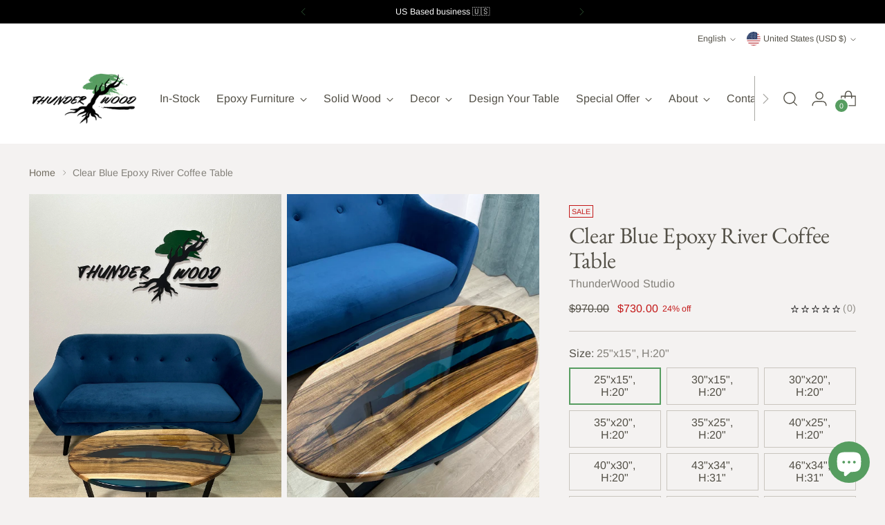

--- FILE ---
content_type: text/css
request_url: https://thunderwood.studio/cdn/shop/t/3/assets/custom.css?v=43383356217481911401705322152
body_size: -536
content:
.header__row.header__row-desktop.lower .header__logo{margin:24px 0;margin:var(--spacing-3) 0}.fs-heading-2-base{line-height:calc(var(--line-height-heading)*1.1)}[data-js-cart-count]{background-color:var(--color-background-button);color:var(--color-background-header)}.announcement-bar button.slider-nav-button{color:var(--color-background-button)}.header__links-list a[data-link]:hover,.header__links-list button[data-link]:hover{text-decoration:underline;color:var(--color-background-button)}.product__chip.selected{border-color:var(--color-background-button);box-shadow:0 0 0 1px var(--color-background-button) inset}.product-badge[data-handle=ready-to-ship]{color:red;font-weight:700}
/*# sourceMappingURL=/cdn/shop/t/3/assets/custom.css.map?v=43383356217481911401705322152 */


--- FILE ---
content_type: text/javascript; charset=utf-8
request_url: https://thunderwood.studio/products/clear-blue-epoxy-river-coffee-table.js
body_size: 2494
content:
{"id":8928397525303,"title":"Clear Blue Epoxy River Coffee Table","handle":"clear-blue-epoxy-river-coffee-table","description":"\u003ch2 dir=\"ltr\"\u003e\u003cspan\u003eSpecifications\u003c\/span\u003e\u003c\/h2\u003e\n\u003cul\u003e\n\u003cli dir=\"ltr\" aria-level=\"1\"\u003e\n\u003cp dir=\"ltr\" role=\"presentation\"\u003e\u003cspan\u003eOval shape\u003c\/span\u003e\u003c\/p\u003e\n\u003c\/li\u003e\n\u003cli dir=\"ltr\" aria-level=\"1\"\u003e\n\u003cp dir=\"ltr\" role=\"presentation\"\u003e\u003cspan\u003eDimensions: multiple options available, ranging from 25\" to 90\" in length, 15\" to 47\" in width, and 20\" to 31\" in height\u003c\/span\u003e\u003c\/p\u003e\n\u003c\/li\u003e\n\u003cli dir=\"ltr\" aria-level=\"1\"\u003e\n\u003cp dir=\"ltr\" role=\"presentation\"\u003e\u003cspan\u003eCustom sizes available upon request\u003c\/span\u003e\u003c\/p\u003e\n\u003c\/li\u003e\n\u003cli dir=\"ltr\" aria-level=\"1\"\u003e\n\u003cp dir=\"ltr\" role=\"presentation\"\u003e\u003cspan\u003eNatural walnut wood\u003c\/span\u003e\u003c\/p\u003e\n\u003c\/li\u003e\n\u003cli dir=\"ltr\" aria-level=\"1\"\u003e\n\u003cp dir=\"ltr\" role=\"presentation\"\u003e\u003cspan\u003eGlossy lacquer finish\u003c\/span\u003e\u003c\/p\u003e\n\u003c\/li\u003e\n\u003cli dir=\"ltr\" aria-level=\"1\"\u003e\n\u003cp dir=\"ltr\" role=\"presentation\"\u003e\u003cspan\u003eClear blue epoxy resin\u003c\/span\u003e\u003c\/p\u003e\n\u003c\/li\u003e\n\u003cli dir=\"ltr\" aria-level=\"1\"\u003e\n\u003cp dir=\"ltr\" role=\"presentation\"\u003e\u003cspan\u003eBlack metal legs\u003c\/span\u003e\u003c\/p\u003e\n\u003c\/li\u003e\n\u003cli dir=\"ltr\" aria-level=\"1\"\u003e\n\u003cp dir=\"ltr\" role=\"presentation\"\u003e\u003cspan\u003eCare: clean with a soft cloth, avoiding harsh chemicals or abrasive materials\u003c\/span\u003e\u003c\/p\u003e\n\u003c\/li\u003e\n\u003c\/ul\u003e\n\u003ch2 dir=\"ltr\"\u003e\u003cspan\u003eEco-Friendly Aspects of the Product\u003c\/span\u003e\u003c\/h2\u003e\n\u003cp dir=\"ltr\"\u003e\u003cspan\u003eOur \u003c\/span\u003e\u003cspan\u003eclear epoxy river coffee table\u003c\/span\u003e\u003cspan\u003e is crafted from sustainably sourced wood and non-toxic, low-VOC epoxy to minimize environmental impact. Each piece is built to be durable and long-lasting, reflecting a buy-less, use-longer philosophy.\u003c\/span\u003e\u003c\/p\u003e\n\u003ch2 dir=\"ltr\"\u003e\u003cspan\u003eCustomize Your Table to Fit Your Style\u003c\/span\u003e\u003c\/h2\u003e\n\u003cp dir=\"ltr\"\u003e\u003cspan\u003eNot exactly what you're looking for? No problem! We can create a \u003c\/span\u003e\u003cspan\u003eclear epoxy river coffee table\u003c\/span\u003e\u003cspan\u003e tailored to your preferences. Check out our user-friendly tool \u003c\/span\u003e\u003ca href=\"https:\/\/thunderwood.studio\/pages\/design-your-own-project\"\u003e\u003cspan\u003eon this page\u003c\/span\u003e\u003c\/a\u003e\u003cspan\u003e to create a unique design. \u003c\/span\u003e\u003c\/p\u003e\n\u003ch2 dir=\"ltr\"\u003e\u003cspan\u003eGlobal Delivery for Your Table\u003c\/span\u003e\u003c\/h2\u003e\n\u003cp dir=\"ltr\"\u003e\u003cspan\u003eWe ship our pieces worldwide. Please note that crafting your \u003c\/span\u003e\u003ca href=\"https:\/\/thunderwood.studio\/collections\/coffee-tables\"\u003e\u003cspan\u003eresin coffee table with epoxy\u003c\/span\u003e\u003c\/a\u003e\u003cspan\u003e takes two to four weeks, and delivery may take up to two weeks. The table will arrive disassembled, but assembly is easy — no drilling needed, and all necessary parts are included in the box.\u003c\/span\u003e\u003c\/p\u003e\n\u003ch2 dir=\"ltr\"\u003e\u003cspan\u003eBenefits of Choosing Our Tables\u003c\/span\u003e\u003c\/h2\u003e\n\u003ch3 dir=\"ltr\"\u003e\u003cspan\u003eQuality \u0026amp; Durability\u003c\/span\u003e\u003c\/h3\u003e\n\u003cp dir=\"ltr\"\u003e\u003cspan\u003eThunderWoodStudio sources high-quality materials to ensure each piece lasts long while looking great.\u003c\/span\u003e\u003c\/p\u003e\n\u003ch3 dir=\"ltr\"\u003e\u003cspan\u003eFast Assembly\u003c\/span\u003e\u003c\/h3\u003e\n\u003cp dir=\"ltr\"\u003e\u003cspan\u003eOur tables are designed to be quick and easy to assemble, with no drilling required. You'll find everything you need for assembly in the box.\u003c\/span\u003e\u003c\/p\u003e\n\u003ch3 dir=\"ltr\"\u003e\u003cspan\u003eSustainable Choice\u003c\/span\u003e\u003c\/h3\u003e\n\u003cp dir=\"ltr\"\u003e\u003cspan\u003eWe build our tables from locally sourced wood and non-toxic epoxy, while their durability further contributes to the eco-friendliness of our products.\u003c\/span\u003e\u003c\/p\u003e\n\u003cp\u003e\u003cb id=\"docs-internal-guid-9eca4e70-7fff-c5c2-ffb3-98d0d2418a5c\"\u003e\u003cspan\u003eCheck out more reasons why our epoxy coffee tables are so popular — explore \u003c\/span\u003e\u003ca href=\"https:\/\/www.trustpilot.com\/review\/thunderwood.studio\"\u003e\u003cspan\u003ewhat people say about us\u003c\/span\u003e\u003c\/a\u003e\u003cspan\u003e.\u003c\/span\u003e\u003c\/b\u003e\u003c\/p\u003e","published_at":"2023-10-05T04:14:58-07:00","created_at":"2023-10-05T04:14:58-07:00","vendor":"ThunderWood Studio","type":"Oval tables","tags":[],"price":73000,"price_min":73000,"price_max":817000,"available":true,"price_varies":true,"compare_at_price":97000,"compare_at_price_min":97000,"compare_at_price_max":1089000,"compare_at_price_varies":true,"variants":[{"id":47293830693175,"title":"25\"x15\", H:20\"","option1":"25\"x15\", H:20\"","option2":null,"option3":null,"sku":null,"requires_shipping":true,"taxable":true,"featured_image":null,"available":true,"name":"Clear Blue Epoxy River Coffee Table - 25\"x15\", H:20\"","public_title":"25\"x15\", H:20\"","options":["25\"x15\", H:20\""],"price":73000,"weight":0,"compare_at_price":97000,"inventory_management":"shopify","barcode":null,"requires_selling_plan":false,"selling_plan_allocations":[]},{"id":47293830725943,"title":"30\"x15\", H:20\"","option1":"30\"x15\", H:20\"","option2":null,"option3":null,"sku":null,"requires_shipping":true,"taxable":true,"featured_image":null,"available":true,"name":"Clear Blue Epoxy River Coffee Table - 30\"x15\", H:20\"","public_title":"30\"x15\", H:20\"","options":["30\"x15\", H:20\""],"price":85000,"weight":0,"compare_at_price":113000,"inventory_management":"shopify","barcode":null,"requires_selling_plan":false,"selling_plan_allocations":[]},{"id":47293830758711,"title":"30\"x20\", H:20\"","option1":"30\"x20\", H:20\"","option2":null,"option3":null,"sku":null,"requires_shipping":true,"taxable":true,"featured_image":null,"available":true,"name":"Clear Blue Epoxy River Coffee Table - 30\"x20\", H:20\"","public_title":"30\"x20\", H:20\"","options":["30\"x20\", H:20\""],"price":108000,"weight":0,"compare_at_price":144000,"inventory_management":"shopify","barcode":null,"requires_selling_plan":false,"selling_plan_allocations":[]},{"id":47293830791479,"title":"35\"x20\", H:20\"","option1":"35\"x20\", H:20\"","option2":null,"option3":null,"sku":null,"requires_shipping":true,"taxable":true,"featured_image":null,"available":true,"name":"Clear Blue Epoxy River Coffee Table - 35\"x20\", H:20\"","public_title":"35\"x20\", H:20\"","options":["35\"x20\", H:20\""],"price":124000,"weight":0,"compare_at_price":165000,"inventory_management":"shopify","barcode":null,"requires_selling_plan":false,"selling_plan_allocations":[]},{"id":47293830824247,"title":"35\"x25\", H:20\"","option1":"35\"x25\", H:20\"","option2":null,"option3":null,"sku":null,"requires_shipping":true,"taxable":true,"featured_image":null,"available":true,"name":"Clear Blue Epoxy River Coffee Table - 35\"x25\", H:20\"","public_title":"35\"x25\", H:20\"","options":["35\"x25\", H:20\""],"price":144500,"weight":0,"compare_at_price":192500,"inventory_management":"shopify","barcode":null,"requires_selling_plan":false,"selling_plan_allocations":[]},{"id":47293830857015,"title":"40\"x25\", H:20\"","option1":"40\"x25\", H:20\"","option2":null,"option3":null,"sku":null,"requires_shipping":true,"taxable":true,"featured_image":null,"available":true,"name":"Clear Blue Epoxy River Coffee Table - 40\"x25\", H:20\"","public_title":"40\"x25\", H:20\"","options":["40\"x25\", H:20\""],"price":162000,"weight":0,"compare_at_price":215500,"inventory_management":"shopify","barcode":null,"requires_selling_plan":false,"selling_plan_allocations":[]},{"id":47293830889783,"title":"40\"x30\", H:20\"","option1":"40\"x30\", H:20\"","option2":null,"option3":null,"sku":null,"requires_shipping":true,"taxable":true,"featured_image":null,"available":true,"name":"Clear Blue Epoxy River Coffee Table - 40\"x30\", H:20\"","public_title":"40\"x30\", H:20\"","options":["40\"x30\", H:20\""],"price":225000,"weight":0,"compare_at_price":300500,"inventory_management":"shopify","barcode":null,"requires_selling_plan":false,"selling_plan_allocations":[]},{"id":47589387370807,"title":"43\"х34\", H:31\"","option1":"43\"х34\", H:31\"","option2":null,"option3":null,"sku":"","requires_shipping":true,"taxable":true,"featured_image":null,"available":true,"name":"Clear Blue Epoxy River Coffee Table - 43\"х34\", H:31\"","public_title":"43\"х34\", H:31\"","options":["43\"х34\", H:31\""],"price":277500,"weight":0,"compare_at_price":370000,"inventory_management":"shopify","barcode":"","requires_selling_plan":false,"selling_plan_allocations":[]},{"id":47589387796791,"title":"46\"х34\", H:31\"","option1":"46\"х34\", H:31\"","option2":null,"option3":null,"sku":"","requires_shipping":true,"taxable":true,"featured_image":null,"available":true,"name":"Clear Blue Epoxy River Coffee Table - 46\"х34\", H:31\"","public_title":"46\"х34\", H:31\"","options":["46\"х34\", H:31\""],"price":311000,"weight":0,"compare_at_price":415000,"inventory_management":"shopify","barcode":"","requires_selling_plan":false,"selling_plan_allocations":[]},{"id":47589387993399,"title":"50\"х36\", H:31\"","option1":"50\"х36\", H:31\"","option2":null,"option3":null,"sku":"","requires_shipping":true,"taxable":true,"featured_image":null,"available":true,"name":"Clear Blue Epoxy River Coffee Table - 50\"х36\", H:31\"","public_title":"50\"х36\", H:31\"","options":["50\"х36\", H:31\""],"price":334500,"weight":0,"compare_at_price":446000,"inventory_management":"shopify","barcode":"","requires_selling_plan":false,"selling_plan_allocations":[]},{"id":47589388288311,"title":"55\"х36\", H:31\"","option1":"55\"х36\", H:31\"","option2":null,"option3":null,"sku":"","requires_shipping":true,"taxable":true,"featured_image":null,"available":true,"name":"Clear Blue Epoxy River Coffee Table - 55\"х36\", H:31\"","public_title":"55\"х36\", H:31\"","options":["55\"х36\", H:31\""],"price":359000,"weight":0,"compare_at_price":479000,"inventory_management":"shopify","barcode":"","requires_selling_plan":false,"selling_plan_allocations":[]},{"id":47589388976439,"title":"60\"х42\", H:31\"","option1":"60\"х42\", H:31\"","option2":null,"option3":null,"sku":"","requires_shipping":true,"taxable":true,"featured_image":null,"available":true,"name":"Clear Blue Epoxy River Coffee Table - 60\"х42\", H:31\"","public_title":"60\"х42\", H:31\"","options":["60\"х42\", H:31\""],"price":468000,"weight":0,"compare_at_price":624000,"inventory_management":"shopify","barcode":"","requires_selling_plan":false,"selling_plan_allocations":[]},{"id":47589389369655,"title":"66\"х42\", H:31\"","option1":"66\"х42\", H:31\"","option2":null,"option3":null,"sku":"","requires_shipping":true,"taxable":true,"featured_image":null,"available":true,"name":"Clear Blue Epoxy River Coffee Table - 66\"х42\", H:31\"","public_title":"66\"х42\", H:31\"","options":["66\"х42\", H:31\""],"price":538000,"weight":0,"compare_at_price":712500,"inventory_management":"shopify","barcode":"","requires_selling_plan":false,"selling_plan_allocations":[]},{"id":47589390123319,"title":"72\"х44\", H:31\"","option1":"72\"х44\", H:31\"","option2":null,"option3":null,"sku":"","requires_shipping":true,"taxable":true,"featured_image":null,"available":true,"name":"Clear Blue Epoxy River Coffee Table - 72\"х44\", H:31\"","public_title":"72\"х44\", H:31\"","options":["72\"х44\", H:31\""],"price":618000,"weight":0,"compare_at_price":824000,"inventory_management":"shopify","barcode":"","requires_selling_plan":false,"selling_plan_allocations":[]},{"id":47589390254391,"title":"78\"х46\", H:31\"","option1":"78\"х46\", H:31\"","option2":null,"option3":null,"sku":"","requires_shipping":true,"taxable":true,"featured_image":null,"available":true,"name":"Clear Blue Epoxy River Coffee Table - 78\"х46\", H:31\"","public_title":"78\"х46\", H:31\"","options":["78\"х46\", H:31\""],"price":685500,"weight":0,"compare_at_price":914000,"inventory_management":"shopify","barcode":"","requires_selling_plan":false,"selling_plan_allocations":[]},{"id":47589391073591,"title":"84\"х47\", H:31\"","option1":"84\"х47\", H:31\"","option2":null,"option3":null,"sku":"","requires_shipping":true,"taxable":true,"featured_image":null,"available":true,"name":"Clear Blue Epoxy River Coffee Table - 84\"х47\", H:31\"","public_title":"84\"х47\", H:31\"","options":["84\"х47\", H:31\""],"price":757500,"weight":0,"compare_at_price":1010000,"inventory_management":"shopify","barcode":"","requires_selling_plan":false,"selling_plan_allocations":[]},{"id":47589391565111,"title":"90\"х47\", H:31\"","option1":"90\"х47\", H:31\"","option2":null,"option3":null,"sku":"","requires_shipping":true,"taxable":true,"featured_image":null,"available":true,"name":"Clear Blue Epoxy River Coffee Table - 90\"х47\", H:31\"","public_title":"90\"х47\", H:31\"","options":["90\"х47\", H:31\""],"price":817000,"weight":0,"compare_at_price":1089000,"inventory_management":"shopify","barcode":"","requires_selling_plan":false,"selling_plan_allocations":[]}],"images":["\/\/cdn.shopify.com\/s\/files\/1\/0695\/2933\/8167\/files\/IMG_0294.jpg?v=1696504582","\/\/cdn.shopify.com\/s\/files\/1\/0695\/2933\/8167\/files\/IMG_0297.jpg?v=1696504583","\/\/cdn.shopify.com\/s\/files\/1\/0695\/2933\/8167\/files\/IMG_0298_e434954c-c4f6-4f67-a16a-f8e1d7ae5a95.jpg?v=1696504583","\/\/cdn.shopify.com\/s\/files\/1\/0695\/2933\/8167\/files\/IMG_0301.jpg?v=1696504583","\/\/cdn.shopify.com\/s\/files\/1\/0695\/2933\/8167\/files\/IMG_0304_441fd9f0-41a9-43b8-b6af-66184a2575bd.jpg?v=1696504581","\/\/cdn.shopify.com\/s\/files\/1\/0695\/2933\/8167\/files\/IMG_0306.jpg?v=1696504581","\/\/cdn.shopify.com\/s\/files\/1\/0695\/2933\/8167\/files\/IMG_0307.jpg?v=1696504582","\/\/cdn.shopify.com\/s\/files\/1\/0695\/2933\/8167\/files\/IMG_0311_eb57bd8f-a00a-4c62-90c8-edbb3ccbd79f.jpg?v=1696504876"],"featured_image":"\/\/cdn.shopify.com\/s\/files\/1\/0695\/2933\/8167\/files\/IMG_0294.jpg?v=1696504582","options":[{"name":"Size","position":1,"values":["25\"x15\", H:20\"","30\"x15\", H:20\"","30\"x20\", H:20\"","35\"x20\", H:20\"","35\"x25\", H:20\"","40\"x25\", H:20\"","40\"x30\", H:20\"","43\"х34\", H:31\"","46\"х34\", H:31\"","50\"х36\", H:31\"","55\"х36\", H:31\"","60\"х42\", H:31\"","66\"х42\", H:31\"","72\"х44\", H:31\"","78\"х46\", H:31\"","84\"х47\", H:31\"","90\"х47\", H:31\""]}],"url":"\/products\/clear-blue-epoxy-river-coffee-table","media":[{"alt":null,"id":35707790917943,"position":1,"preview_image":{"aspect_ratio":0.75,"height":4032,"width":3024,"src":"https:\/\/cdn.shopify.com\/s\/files\/1\/0695\/2933\/8167\/files\/IMG_0294.jpg?v=1696504582"},"aspect_ratio":0.75,"height":4032,"media_type":"image","src":"https:\/\/cdn.shopify.com\/s\/files\/1\/0695\/2933\/8167\/files\/IMG_0294.jpg?v=1696504582","width":3024},{"alt":null,"id":35707790983479,"position":2,"preview_image":{"aspect_ratio":0.75,"height":4032,"width":3024,"src":"https:\/\/cdn.shopify.com\/s\/files\/1\/0695\/2933\/8167\/files\/IMG_0297.jpg?v=1696504583"},"aspect_ratio":0.75,"height":4032,"media_type":"image","src":"https:\/\/cdn.shopify.com\/s\/files\/1\/0695\/2933\/8167\/files\/IMG_0297.jpg?v=1696504583","width":3024},{"alt":null,"id":35707791016247,"position":3,"preview_image":{"aspect_ratio":0.75,"height":4032,"width":3024,"src":"https:\/\/cdn.shopify.com\/s\/files\/1\/0695\/2933\/8167\/files\/IMG_0298_e434954c-c4f6-4f67-a16a-f8e1d7ae5a95.jpg?v=1696504583"},"aspect_ratio":0.75,"height":4032,"media_type":"image","src":"https:\/\/cdn.shopify.com\/s\/files\/1\/0695\/2933\/8167\/files\/IMG_0298_e434954c-c4f6-4f67-a16a-f8e1d7ae5a95.jpg?v=1696504583","width":3024},{"alt":null,"id":35707791081783,"position":4,"preview_image":{"aspect_ratio":0.75,"height":4032,"width":3024,"src":"https:\/\/cdn.shopify.com\/s\/files\/1\/0695\/2933\/8167\/files\/IMG_0301.jpg?v=1696504583"},"aspect_ratio":0.75,"height":4032,"media_type":"image","src":"https:\/\/cdn.shopify.com\/s\/files\/1\/0695\/2933\/8167\/files\/IMG_0301.jpg?v=1696504583","width":3024},{"alt":null,"id":35707791147319,"position":5,"preview_image":{"aspect_ratio":0.75,"height":4032,"width":3024,"src":"https:\/\/cdn.shopify.com\/s\/files\/1\/0695\/2933\/8167\/files\/IMG_0304_441fd9f0-41a9-43b8-b6af-66184a2575bd.jpg?v=1696504581"},"aspect_ratio":0.75,"height":4032,"media_type":"image","src":"https:\/\/cdn.shopify.com\/s\/files\/1\/0695\/2933\/8167\/files\/IMG_0304_441fd9f0-41a9-43b8-b6af-66184a2575bd.jpg?v=1696504581","width":3024},{"alt":null,"id":35707791212855,"position":6,"preview_image":{"aspect_ratio":0.75,"height":4032,"width":3024,"src":"https:\/\/cdn.shopify.com\/s\/files\/1\/0695\/2933\/8167\/files\/IMG_0306.jpg?v=1696504581"},"aspect_ratio":0.75,"height":4032,"media_type":"image","src":"https:\/\/cdn.shopify.com\/s\/files\/1\/0695\/2933\/8167\/files\/IMG_0306.jpg?v=1696504581","width":3024},{"alt":null,"id":35707791278391,"position":7,"preview_image":{"aspect_ratio":0.75,"height":4032,"width":3024,"src":"https:\/\/cdn.shopify.com\/s\/files\/1\/0695\/2933\/8167\/files\/IMG_0307.jpg?v=1696504582"},"aspect_ratio":0.75,"height":4032,"media_type":"image","src":"https:\/\/cdn.shopify.com\/s\/files\/1\/0695\/2933\/8167\/files\/IMG_0307.jpg?v=1696504582","width":3024},{"alt":null,"id":35707791343927,"position":8,"preview_image":{"aspect_ratio":0.75,"height":4032,"width":3024,"src":"https:\/\/cdn.shopify.com\/s\/files\/1\/0695\/2933\/8167\/files\/IMG_0311_eb57bd8f-a00a-4c62-90c8-edbb3ccbd79f.jpg?v=1696504876"},"aspect_ratio":0.75,"height":4032,"media_type":"image","src":"https:\/\/cdn.shopify.com\/s\/files\/1\/0695\/2933\/8167\/files\/IMG_0311_eb57bd8f-a00a-4c62-90c8-edbb3ccbd79f.jpg?v=1696504876","width":3024},{"alt":null,"id":35707791311159,"position":9,"preview_image":{"aspect_ratio":0.563,"height":1920,"width":1080,"src":"https:\/\/cdn.shopify.com\/s\/files\/1\/0695\/2933\/8167\/files\/preview_images\/3e10f06382d043dabcdbdda4865e9406.thumbnail.0000000000.jpg?v=1696504832"},"aspect_ratio":0.563,"duration":16210,"media_type":"video","sources":[{"format":"mp4","height":852,"mime_type":"video\/mp4","url":"https:\/\/cdn.shopify.com\/videos\/c\/vp\/3e10f06382d043dabcdbdda4865e9406\/3e10f06382d043dabcdbdda4865e9406.SD-480p-1.5Mbps-19114078.mp4","width":480},{"format":"mp4","height":1920,"mime_type":"video\/mp4","url":"https:\/\/cdn.shopify.com\/videos\/c\/vp\/3e10f06382d043dabcdbdda4865e9406\/3e10f06382d043dabcdbdda4865e9406.HD-1080p-7.2Mbps-19114078.mp4","width":1080},{"format":"mp4","height":1280,"mime_type":"video\/mp4","url":"https:\/\/cdn.shopify.com\/videos\/c\/vp\/3e10f06382d043dabcdbdda4865e9406\/3e10f06382d043dabcdbdda4865e9406.HD-720p-4.5Mbps-19114078.mp4","width":720},{"format":"m3u8","height":1920,"mime_type":"application\/x-mpegURL","url":"https:\/\/cdn.shopify.com\/videos\/c\/vp\/3e10f06382d043dabcdbdda4865e9406\/3e10f06382d043dabcdbdda4865e9406.m3u8","width":1080}]}],"requires_selling_plan":false,"selling_plan_groups":[]}